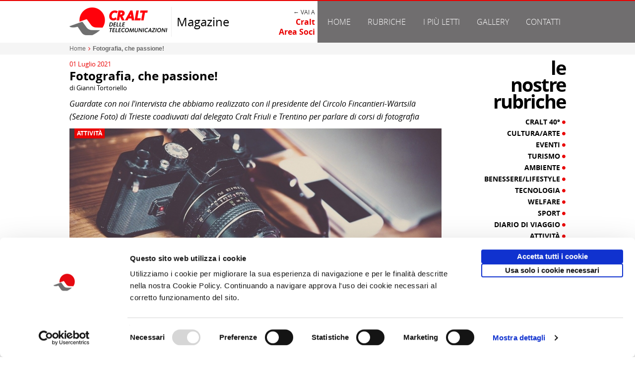

--- FILE ---
content_type: text/css
request_url: https://www.craltmagazine.it/content/pack/A.prettyPhoto,,_css,,_prettyPhoto.css+bxslider,,_jquery.bxslider.css,Mcc.9Twd_RRUQj.css.pagespeed.cf.ld0ifVkqWt.css
body_size: 3546
content:
div.pp_default .pp_top,div.pp_default .pp_top .pp_middle,div.pp_default .pp_top .pp_left,div.pp_default .pp_top .pp_right,div.pp_default .pp_bottom,div.pp_default .pp_bottom .pp_left,div.pp_default .pp_bottom .pp_middle,div.pp_default .pp_bottom .pp_right{height:13px}div.pp_default .pp_top .pp_left{background:url(prettyPhoto/images/prettyPhoto/default/xsprite.png.pagespeed.ic.xRDxAHA-AO.webp) -78px -93px no-repeat}div.pp_default .pp_top .pp_middle{background:url(prettyPhoto/images/prettyPhoto/default/xsprite_x.png.pagespeed.ic.8Fd9M1bcdM.webp) top left repeat-x}div.pp_default .pp_top .pp_right{background:url(prettyPhoto/images/prettyPhoto/default/xsprite.png.pagespeed.ic.xRDxAHA-AO.webp) -112px -93px no-repeat}div.pp_default .pp_content .ppt{color:#f8f8f8}div.pp_default .pp_content_container .pp_left{background:url(prettyPhoto/images/prettyPhoto/default/xsprite_y.png.pagespeed.ic.Ualf7Mb9eK.webp) -7px 0 repeat-y;padding-left:13px}div.pp_default .pp_content_container .pp_right{background:url(prettyPhoto/images/prettyPhoto/default/xsprite_y.png.pagespeed.ic.Ualf7Mb9eK.webp) top right repeat-y;padding-right:13px}div.pp_default .pp_next:hover{background:url(prettyPhoto/images/prettyPhoto/default/xsprite_next.png.pagespeed.ic.dKGJE2ktnP.webp) center right no-repeat;cursor:pointer}div.pp_default .pp_previous:hover{background:url(prettyPhoto/images/prettyPhoto/default/xsprite_prev.png.pagespeed.ic.EptHAg-6ET.webp) center left no-repeat;cursor:pointer}div.pp_default .pp_expand{background:url(prettyPhoto/images/prettyPhoto/default/xsprite.png.pagespeed.ic.xRDxAHA-AO.webp) 0 -29px no-repeat;cursor:pointer;width:28px;height:28px}div.pp_default .pp_expand:hover{background:url(prettyPhoto/images/prettyPhoto/default/xsprite.png.pagespeed.ic.xRDxAHA-AO.webp) 0 -56px no-repeat;cursor:pointer}div.pp_default .pp_contract{background:url(prettyPhoto/images/prettyPhoto/default/xsprite.png.pagespeed.ic.xRDxAHA-AO.webp) 0 -84px no-repeat;cursor:pointer;width:28px;height:28px}div.pp_default .pp_contract:hover{background:url(prettyPhoto/images/prettyPhoto/default/xsprite.png.pagespeed.ic.xRDxAHA-AO.webp) 0 -113px no-repeat;cursor:pointer}div.pp_default .pp_close{width:30px;height:30px;background:url(prettyPhoto/images/prettyPhoto/default/xsprite.png.pagespeed.ic.xRDxAHA-AO.webp) 2px 1px no-repeat;cursor:pointer}div.pp_default .pp_gallery ul li a{background:url(prettyPhoto/images/prettyPhoto/default/xdefault_thumb.png.pagespeed.ic.meFDHHyW81.webp) center center #f8f8f8;border:1px solid #aaa}div.pp_default .pp_social{margin-top:7px}div.pp_default .pp_gallery a.pp_arrow_previous,div.pp_default .pp_gallery a.pp_arrow_next{position:static;left:auto}div.pp_default .pp_nav .pp_play,div.pp_default .pp_nav .pp_pause{background:url(prettyPhoto/images/prettyPhoto/default/xsprite.png.pagespeed.ic.xRDxAHA-AO.webp) -51px 1px no-repeat;height:30px;width:30px}div.pp_default .pp_nav .pp_pause{background-position:-51px -29px}div.pp_default a.pp_arrow_previous,div.pp_default a.pp_arrow_next{background:url(prettyPhoto/images/prettyPhoto/default/xsprite.png.pagespeed.ic.xRDxAHA-AO.webp) -31px -3px no-repeat;height:20px;width:20px;margin:4px 0 0}div.pp_default a.pp_arrow_next{left:52px;background-position:-82px -3px}div.pp_default .pp_content_container .pp_details{margin-top:5px}div.pp_default .pp_nav{clear:none;height:30px;width:110px;position:relative}div.pp_default .pp_nav .currentTextHolder{font-family:Georgia;font-style:italic;color:#999;font-size:11px;left:75px;line-height:25px;position:absolute;top:2px;margin:0;padding:0 0 0 10px}div.pp_default .pp_close:hover,div.pp_default .pp_nav .pp_play:hover,div.pp_default .pp_nav .pp_pause:hover,div.pp_default .pp_arrow_next:hover,div.pp_default .pp_arrow_previous:hover{opacity:.7}div.pp_default .pp_description{font-size:11px;font-weight:700;line-height:14px;margin:5px 50px 5px 0}div.pp_default .pp_bottom .pp_left{background:url(prettyPhoto/images/prettyPhoto/default/xsprite.png.pagespeed.ic.xRDxAHA-AO.webp) -78px -127px no-repeat}div.pp_default .pp_bottom .pp_middle{background:url(prettyPhoto/images/prettyPhoto/default/xsprite_x.png.pagespeed.ic.8Fd9M1bcdM.webp) bottom left repeat-x}div.pp_default .pp_bottom .pp_right{background:url(prettyPhoto/images/prettyPhoto/default/xsprite.png.pagespeed.ic.xRDxAHA-AO.webp) -112px -127px no-repeat}div.pp_default .pp_loaderIcon{background:url(prettyPhoto/images/prettyPhoto/default/loader.gif.pagespeed.ce.g5PF9-OUaY.gif) center center no-repeat}div.light_rounded .pp_top .pp_left{background:url(prettyPhoto/images/prettyPhoto/light_rounded/xsprite.png.pagespeed.ic.54OP6giciH.webp) -88px -53px no-repeat}div.light_rounded .pp_top .pp_right{background:url(prettyPhoto/images/prettyPhoto/light_rounded/xsprite.png.pagespeed.ic.54OP6giciH.webp) -110px -53px no-repeat}div.light_rounded .pp_next:hover{background:url(prettyPhoto/images/prettyPhoto/light_rounded/xbtnNext.png.pagespeed.ic.Xi4IQEW8KJ.webp) center right no-repeat;cursor:pointer}div.light_rounded .pp_previous:hover{background:url(prettyPhoto/images/prettyPhoto/light_rounded/xbtnPrevious.png.pagespeed.ic.KnkScaxoqo.webp) center left no-repeat;cursor:pointer}div.light_rounded .pp_expand{background:url(prettyPhoto/images/prettyPhoto/light_rounded/xsprite.png.pagespeed.ic.54OP6giciH.webp) -31px -26px no-repeat;cursor:pointer}div.light_rounded .pp_expand:hover{background:url(prettyPhoto/images/prettyPhoto/light_rounded/xsprite.png.pagespeed.ic.54OP6giciH.webp) -31px -47px no-repeat;cursor:pointer}div.light_rounded .pp_contract{background:url(prettyPhoto/images/prettyPhoto/light_rounded/xsprite.png.pagespeed.ic.54OP6giciH.webp) 0 -26px no-repeat;cursor:pointer}div.light_rounded .pp_contract:hover{background:url(prettyPhoto/images/prettyPhoto/light_rounded/xsprite.png.pagespeed.ic.54OP6giciH.webp) 0 -47px no-repeat;cursor:pointer}div.light_rounded .pp_close{width:75px;height:22px;background:url(prettyPhoto/images/prettyPhoto/light_rounded/xsprite.png.pagespeed.ic.54OP6giciH.webp) -1px -1px no-repeat;cursor:pointer}div.light_rounded .pp_nav .pp_play{background:url(prettyPhoto/images/prettyPhoto/light_rounded/xsprite.png.pagespeed.ic.54OP6giciH.webp) -1px -100px no-repeat;height:15px;width:14px}div.light_rounded .pp_nav .pp_pause{background:url(prettyPhoto/images/prettyPhoto/light_rounded/xsprite.png.pagespeed.ic.54OP6giciH.webp) -24px -100px no-repeat;height:15px;width:14px}div.light_rounded .pp_arrow_previous{background:url(prettyPhoto/images/prettyPhoto/light_rounded/xsprite.png.pagespeed.ic.54OP6giciH.webp) 0 -71px no-repeat}div.light_rounded .pp_arrow_next{background:url(prettyPhoto/images/prettyPhoto/light_rounded/xsprite.png.pagespeed.ic.54OP6giciH.webp) -22px -71px no-repeat}div.light_rounded .pp_bottom .pp_left{background:url(prettyPhoto/images/prettyPhoto/light_rounded/xsprite.png.pagespeed.ic.54OP6giciH.webp) -88px -80px no-repeat}div.light_rounded .pp_bottom .pp_right{background:url(prettyPhoto/images/prettyPhoto/light_rounded/xsprite.png.pagespeed.ic.54OP6giciH.webp) -110px -80px no-repeat}div.dark_rounded .pp_top .pp_left{background:url(prettyPhoto/images/prettyPhoto/dark_rounded/xsprite.png.pagespeed.ic.Tz-ldElIDR.webp) -88px -53px no-repeat}div.dark_rounded .pp_top .pp_right{background:url(prettyPhoto/images/prettyPhoto/dark_rounded/xsprite.png.pagespeed.ic.Tz-ldElIDR.webp) -110px -53px no-repeat}div.dark_rounded .pp_content_container .pp_left{background:url(prettyPhoto/images/prettyPhoto/dark_rounded/xcontentPattern.png.pagespeed.ic.bK5DrcDxFH.webp) top left repeat-y}div.dark_rounded .pp_content_container .pp_right{background:url(prettyPhoto/images/prettyPhoto/dark_rounded/xcontentPattern.png.pagespeed.ic.bK5DrcDxFH.webp) top right repeat-y}div.dark_rounded .pp_next:hover{background:url(prettyPhoto/images/prettyPhoto/dark_rounded/xbtnNext.png.pagespeed.ic.Xi4IQEW8KJ.webp) center right no-repeat;cursor:pointer}div.dark_rounded .pp_previous:hover{background:url(prettyPhoto/images/prettyPhoto/dark_rounded/xbtnPrevious.png.pagespeed.ic.KnkScaxoqo.webp) center left no-repeat;cursor:pointer}div.dark_rounded .pp_expand{background:url(prettyPhoto/images/prettyPhoto/dark_rounded/xsprite.png.pagespeed.ic.Tz-ldElIDR.webp) -31px -26px no-repeat;cursor:pointer}div.dark_rounded .pp_expand:hover{background:url(prettyPhoto/images/prettyPhoto/dark_rounded/xsprite.png.pagespeed.ic.Tz-ldElIDR.webp) -31px -47px no-repeat;cursor:pointer}div.dark_rounded .pp_contract{background:url(prettyPhoto/images/prettyPhoto/dark_rounded/xsprite.png.pagespeed.ic.Tz-ldElIDR.webp) 0 -26px no-repeat;cursor:pointer}div.dark_rounded .pp_contract:hover{background:url(prettyPhoto/images/prettyPhoto/dark_rounded/xsprite.png.pagespeed.ic.Tz-ldElIDR.webp) 0 -47px no-repeat;cursor:pointer}div.dark_rounded .pp_close{width:75px;height:22px;background:url(prettyPhoto/images/prettyPhoto/dark_rounded/xsprite.png.pagespeed.ic.Tz-ldElIDR.webp) -1px -1px no-repeat;cursor:pointer}div.dark_rounded .pp_description{margin-right:85px;color:#fff}div.dark_rounded .pp_nav .pp_play{background:url(prettyPhoto/images/prettyPhoto/dark_rounded/xsprite.png.pagespeed.ic.Tz-ldElIDR.webp) -1px -100px no-repeat;height:15px;width:14px}div.dark_rounded .pp_nav .pp_pause{background:url(prettyPhoto/images/prettyPhoto/dark_rounded/xsprite.png.pagespeed.ic.Tz-ldElIDR.webp) -24px -100px no-repeat;height:15px;width:14px}div.dark_rounded .pp_arrow_previous{background:url(prettyPhoto/images/prettyPhoto/dark_rounded/xsprite.png.pagespeed.ic.Tz-ldElIDR.webp) 0 -71px no-repeat}div.dark_rounded .pp_arrow_next{background:url(prettyPhoto/images/prettyPhoto/dark_rounded/xsprite.png.pagespeed.ic.Tz-ldElIDR.webp) -22px -71px no-repeat}div.dark_rounded .pp_bottom .pp_left{background:url(prettyPhoto/images/prettyPhoto/dark_rounded/xsprite.png.pagespeed.ic.Tz-ldElIDR.webp) -88px -80px no-repeat}div.dark_rounded .pp_bottom .pp_right{background:url(prettyPhoto/images/prettyPhoto/dark_rounded/xsprite.png.pagespeed.ic.Tz-ldElIDR.webp) -110px -80px no-repeat}div.dark_rounded .pp_loaderIcon{background:url(prettyPhoto/images/prettyPhoto/dark_rounded/loader.gif.pagespeed.ce.QpeQCuLZ0M.gif) center center no-repeat}div.dark_square .pp_left,div.dark_square .pp_middle,div.dark_square .pp_right,div.dark_square .pp_content{background:#000}div.dark_square .pp_description{color:#fff;margin:0 85px 0 0}div.dark_square .pp_loaderIcon{background:url(prettyPhoto/images/prettyPhoto/dark_square/loader.gif.pagespeed.ce.QpeQCuLZ0M.gif) center center no-repeat}div.dark_square .pp_expand{background:url(prettyPhoto/images/prettyPhoto/dark_square/xsprite.png.pagespeed.ic._UELtNN2Q2.webp) -31px -26px no-repeat;cursor:pointer}div.dark_square .pp_expand:hover{background:url(prettyPhoto/images/prettyPhoto/dark_square/xsprite.png.pagespeed.ic._UELtNN2Q2.webp) -31px -47px no-repeat;cursor:pointer}div.dark_square .pp_contract{background:url(prettyPhoto/images/prettyPhoto/dark_square/xsprite.png.pagespeed.ic._UELtNN2Q2.webp) 0 -26px no-repeat;cursor:pointer}div.dark_square .pp_contract:hover{background:url(prettyPhoto/images/prettyPhoto/dark_square/xsprite.png.pagespeed.ic._UELtNN2Q2.webp) 0 -47px no-repeat;cursor:pointer}div.dark_square .pp_close{width:75px;height:22px;background:url(prettyPhoto/images/prettyPhoto/dark_square/xsprite.png.pagespeed.ic._UELtNN2Q2.webp) -1px -1px no-repeat;cursor:pointer}div.dark_square .pp_nav{clear:none}div.dark_square .pp_nav .pp_play{background:url(prettyPhoto/images/prettyPhoto/dark_square/xsprite.png.pagespeed.ic._UELtNN2Q2.webp) -1px -100px no-repeat;height:15px;width:14px}div.dark_square .pp_nav .pp_pause{background:url(prettyPhoto/images/prettyPhoto/dark_square/xsprite.png.pagespeed.ic._UELtNN2Q2.webp) -24px -100px no-repeat;height:15px;width:14px}div.dark_square .pp_arrow_previous{background:url(prettyPhoto/images/prettyPhoto/dark_square/xsprite.png.pagespeed.ic._UELtNN2Q2.webp) 0 -71px no-repeat}div.dark_square .pp_arrow_next{background:url(prettyPhoto/images/prettyPhoto/dark_square/xsprite.png.pagespeed.ic._UELtNN2Q2.webp) -22px -71px no-repeat}div.dark_square .pp_next:hover{background:url(prettyPhoto/images/prettyPhoto/dark_square/xbtnNext.png.pagespeed.ic.Xi4IQEW8KJ.webp) center right no-repeat;cursor:pointer}div.dark_square .pp_previous:hover{background:url(prettyPhoto/images/prettyPhoto/dark_square/xbtnPrevious.png.pagespeed.ic.KnkScaxoqo.webp) center left no-repeat;cursor:pointer}div.light_square .pp_expand{background:url(prettyPhoto/images/prettyPhoto/light_square/xsprite.png.pagespeed.ic._UELtNN2Q2.webp) -31px -26px no-repeat;cursor:pointer}div.light_square .pp_expand:hover{background:url(prettyPhoto/images/prettyPhoto/light_square/xsprite.png.pagespeed.ic._UELtNN2Q2.webp) -31px -47px no-repeat;cursor:pointer}div.light_square .pp_contract{background:url(prettyPhoto/images/prettyPhoto/light_square/xsprite.png.pagespeed.ic._UELtNN2Q2.webp) 0 -26px no-repeat;cursor:pointer}div.light_square .pp_contract:hover{background:url(prettyPhoto/images/prettyPhoto/light_square/xsprite.png.pagespeed.ic._UELtNN2Q2.webp) 0 -47px no-repeat;cursor:pointer}div.light_square .pp_close{width:75px;height:22px;background:url(prettyPhoto/images/prettyPhoto/light_square/xsprite.png.pagespeed.ic._UELtNN2Q2.webp) -1px -1px no-repeat;cursor:pointer}div.light_square .pp_nav .pp_play{background:url(prettyPhoto/images/prettyPhoto/light_square/xsprite.png.pagespeed.ic._UELtNN2Q2.webp) -1px -100px no-repeat;height:15px;width:14px}div.light_square .pp_nav .pp_pause{background:url(prettyPhoto/images/prettyPhoto/light_square/xsprite.png.pagespeed.ic._UELtNN2Q2.webp) -24px -100px no-repeat;height:15px;width:14px}div.light_square .pp_arrow_previous{background:url(prettyPhoto/images/prettyPhoto/light_square/xsprite.png.pagespeed.ic._UELtNN2Q2.webp) 0 -71px no-repeat}div.light_square .pp_arrow_next{background:url(prettyPhoto/images/prettyPhoto/light_square/xsprite.png.pagespeed.ic._UELtNN2Q2.webp) -22px -71px no-repeat}div.light_square .pp_next:hover{background:url(prettyPhoto/images/prettyPhoto/light_square/xbtnNext.png.pagespeed.ic.Xi4IQEW8KJ.webp) center right no-repeat;cursor:pointer}div.light_square .pp_previous:hover{background:url(prettyPhoto/images/prettyPhoto/light_square/xbtnPrevious.png.pagespeed.ic.KnkScaxoqo.webp) center left no-repeat;cursor:pointer}div.facebook .pp_top .pp_left{background:url(prettyPhoto/images/prettyPhoto/facebook/xsprite.png.pagespeed.ic.f-cXVmT-ce.webp) -88px -53px no-repeat}div.facebook .pp_top .pp_middle{background:url(prettyPhoto/images/prettyPhoto/facebook/xcontentPatternTop.png.pagespeed.ic.6GeGVlFvsn.webp) top left repeat-x}div.facebook .pp_top .pp_right{background:url(prettyPhoto/images/prettyPhoto/facebook/xsprite.png.pagespeed.ic.f-cXVmT-ce.webp) -110px -53px no-repeat}div.facebook .pp_content_container .pp_left{background:url(prettyPhoto/images/prettyPhoto/facebook/xcontentPatternLeft.png.pagespeed.ic.6h_Dsnl84o.webp) top left repeat-y}div.facebook .pp_content_container .pp_right{background:url(prettyPhoto/images/prettyPhoto/facebook/xcontentPatternRight.png.pagespeed.ic.byppuG9AoP.webp) top right repeat-y}div.facebook .pp_expand{background:url(prettyPhoto/images/prettyPhoto/facebook/xsprite.png.pagespeed.ic.f-cXVmT-ce.webp) -31px -26px no-repeat;cursor:pointer}div.facebook .pp_expand:hover{background:url(prettyPhoto/images/prettyPhoto/facebook/xsprite.png.pagespeed.ic.f-cXVmT-ce.webp) -31px -47px no-repeat;cursor:pointer}div.facebook .pp_contract{background:url(prettyPhoto/images/prettyPhoto/facebook/xsprite.png.pagespeed.ic.f-cXVmT-ce.webp) 0 -26px no-repeat;cursor:pointer}div.facebook .pp_contract:hover{background:url(prettyPhoto/images/prettyPhoto/facebook/xsprite.png.pagespeed.ic.f-cXVmT-ce.webp) 0 -47px no-repeat;cursor:pointer}div.facebook .pp_close{width:22px;height:22px;background:url(prettyPhoto/images/prettyPhoto/facebook/xsprite.png.pagespeed.ic.f-cXVmT-ce.webp) -1px -1px no-repeat;cursor:pointer}div.facebook .pp_description{margin:0 37px 0 0}div.facebook .pp_loaderIcon{background:url(prettyPhoto/images/prettyPhoto/facebook/loader.gif.pagespeed.ce.30aZMERXb4.gif) center center no-repeat}div.facebook .pp_arrow_previous{background:url(prettyPhoto/images/prettyPhoto/facebook/xsprite.png.pagespeed.ic.f-cXVmT-ce.webp) 0 -71px no-repeat;height:22px;margin-top:0;width:22px}div.facebook .pp_arrow_previous.disabled{background-position:0 -96px;cursor:default}div.facebook .pp_arrow_next{background:url(prettyPhoto/images/prettyPhoto/facebook/xsprite.png.pagespeed.ic.f-cXVmT-ce.webp) -32px -71px no-repeat;height:22px;margin-top:0;width:22px}div.facebook .pp_arrow_next.disabled{background-position:-32px -96px;cursor:default}div.facebook .pp_nav{margin-top:0}div.facebook .pp_nav p{font-size:15px;padding:0 3px 0 4px}div.facebook .pp_nav .pp_play{background:url(prettyPhoto/images/prettyPhoto/facebook/xsprite.png.pagespeed.ic.f-cXVmT-ce.webp) -1px -123px no-repeat;height:22px;width:22px}div.facebook .pp_nav .pp_pause{background:url(prettyPhoto/images/prettyPhoto/facebook/xsprite.png.pagespeed.ic.f-cXVmT-ce.webp) -32px -123px no-repeat;height:22px;width:22px}div.facebook .pp_next:hover{background:url(prettyPhoto/images/prettyPhoto/facebook/xbtnNext.png.pagespeed.ic.dAgjO3-n0p.webp) center right no-repeat;cursor:pointer}div.facebook .pp_previous:hover{background:url(prettyPhoto/images/prettyPhoto/facebook/xbtnPrevious.png.pagespeed.ic.FPA2tDalb8.webp) center left no-repeat;cursor:pointer}div.facebook .pp_bottom .pp_left{background:url(prettyPhoto/images/prettyPhoto/facebook/xsprite.png.pagespeed.ic.f-cXVmT-ce.webp) -88px -80px no-repeat}div.facebook .pp_bottom .pp_middle{background:url(prettyPhoto/images/prettyPhoto/facebook/xcontentPatternBottom.png.pagespeed.ic.pCTWvf-_39.webp) top left repeat-x}div.facebook .pp_bottom .pp_right{background:url(prettyPhoto/images/prettyPhoto/facebook/xsprite.png.pagespeed.ic.f-cXVmT-ce.webp) -110px -80px no-repeat}div.pp_pic_holder a:focus{outline:none}div.pp_overlay{background:#000;display:none;left:0;position:absolute;top:0;width:100%;z-index:9500}div.pp_pic_holder{display:none;position:absolute;width:100px;z-index:10000}.pp_content{height:40px;min-width:40px}* html .pp_content{width:40px}.pp_content_container{position:relative;text-align:left;width:100%}.pp_content_container .pp_left{padding-left:20px}.pp_content_container .pp_right{padding-right:20px}.pp_content_container .pp_details{float:left;margin:10px 0 2px}.pp_description{display:none;margin:0}.pp_social{float:left;margin:0}.pp_social .facebook{float:left;margin-left:5px;width:85px;overflow:hidden}.pp_social .twitter{float:left}.pp_nav{clear:right;float:left;margin:3px 10px 0 0}.pp_nav p{float:left;white-space:nowrap;margin:2px 4px}.pp_nav .pp_play,.pp_nav .pp_pause{float:left;margin-right:4px;text-indent:-10000px}a.pp_arrow_previous,a.pp_arrow_next{display:block;float:left;height:15px;margin-top:3px;overflow:hidden;text-indent:-10000px;width:14px}.pp_hoverContainer{position:absolute;top:0;width:100%;z-index:2000}.pp_gallery{display:none;left:50%;margin-top:-50px;position:absolute;z-index:10000}.pp_gallery div{float:left;overflow:hidden;position:relative}.pp_gallery ul{float:left;height:35px;position:relative;white-space:nowrap;margin:0 0 0 5px;padding:0}.pp_gallery ul a{border:1px rgba(0,0,0,.5) solid;display:block;float:left;height:33px;overflow:hidden}.pp_gallery ul a img{border:0}.pp_gallery li{display:block;float:left;margin:0 5px 0 0;padding:0}.pp_gallery li.default a{background:url(prettyPhoto/images/prettyPhoto/facebook/xdefault_thumbnail.gif.pagespeed.ic.vHPhv06rlp.webp) 0 0 no-repeat;display:block;height:33px;width:50px}.pp_gallery .pp_arrow_previous,.pp_gallery .pp_arrow_next{margin-top:7px!important}a.pp_next{background:url(prettyPhoto/images/prettyPhoto/light_rounded/xbtnNext.png.pagespeed.ic.Xi4IQEW8KJ.webp) 10000px 10000px no-repeat;display:block;float:right;height:100%;text-indent:-10000px;width:49%}a.pp_previous{background:url(prettyPhoto/images/prettyPhoto/light_rounded/xbtnNext.png.pagespeed.ic.Xi4IQEW8KJ.webp) 10000px 10000px no-repeat;display:block;float:left;height:100%;text-indent:-10000px;width:49%}a.pp_expand,a.pp_contract{cursor:pointer;display:none;height:20px;position:absolute;right:30px;text-indent:-10000px;top:10px;width:20px;z-index:20000}a.pp_close{position:absolute;right:0;top:0;display:block;line-height:22px;text-indent:-10000px}.pp_loaderIcon{display:block;height:24px;left:50%;position:absolute;top:50%;width:24px;margin:-12px 0 0 -12px}#pp_full_res{line-height:1!important}#pp_full_res .pp_inline{text-align:left}#pp_full_res .pp_inline p{margin:0 0 15px}div.ppt{color:#fff;display:none;font-size:17px;z-index:9999;margin:0 0 5px 15px}div.pp_default .pp_content,div.light_rounded .pp_content{background-color:#fff}div.pp_default #pp_full_res .pp_inline,div.light_rounded .pp_content .ppt,div.light_rounded #pp_full_res .pp_inline,div.light_square .pp_content .ppt,div.light_square #pp_full_res .pp_inline,div.facebook .pp_content .ppt,div.facebook #pp_full_res .pp_inline{color:#000}div.pp_default .pp_gallery ul li a:hover,div.pp_default .pp_gallery ul li.selected a,.pp_gallery ul a:hover,.pp_gallery li.selected a{border-color:#fff}div.pp_default .pp_details,div.light_rounded .pp_details,div.dark_rounded .pp_details,div.dark_square .pp_details,div.light_square .pp_details,div.facebook .pp_details{position:relative}div.light_rounded .pp_top .pp_middle,div.light_rounded .pp_content_container .pp_left,div.light_rounded .pp_content_container .pp_right,div.light_rounded .pp_bottom .pp_middle,div.light_square .pp_left,div.light_square .pp_middle,div.light_square .pp_right,div.light_square .pp_content,div.facebook .pp_content{background:#fff}div.light_rounded .pp_description,div.light_square .pp_description{margin-right:85px}div.light_rounded .pp_gallery a.pp_arrow_previous,div.light_rounded .pp_gallery a.pp_arrow_next,div.dark_rounded .pp_gallery a.pp_arrow_previous,div.dark_rounded .pp_gallery a.pp_arrow_next,div.dark_square .pp_gallery a.pp_arrow_previous,div.dark_square .pp_gallery a.pp_arrow_next,div.light_square .pp_gallery a.pp_arrow_previous,div.light_square .pp_gallery a.pp_arrow_next{margin-top:12px!important}div.light_rounded .pp_arrow_previous.disabled,div.dark_rounded .pp_arrow_previous.disabled,div.dark_square .pp_arrow_previous.disabled,div.light_square .pp_arrow_previous.disabled{background-position:0 -87px;cursor:default}div.light_rounded .pp_arrow_next.disabled,div.dark_rounded .pp_arrow_next.disabled,div.dark_square .pp_arrow_next.disabled,div.light_square .pp_arrow_next.disabled{background-position:-22px -87px;cursor:default}div.light_rounded .pp_loaderIcon,div.light_square .pp_loaderIcon{background:url(prettyPhoto/images/prettyPhoto/light_rounded/loader.gif.pagespeed.ce.30aZMERXb4.gif) center center no-repeat}div.dark_rounded .pp_top .pp_middle,div.dark_rounded .pp_content,div.dark_rounded .pp_bottom .pp_middle{background:url(prettyPhoto/images/prettyPhoto/dark_rounded/xcontentPattern.png.pagespeed.ic.bK5DrcDxFH.webp) top left repeat}div.dark_rounded .currentTextHolder,div.dark_square .currentTextHolder{color:#c4c4c4}div.dark_rounded #pp_full_res .pp_inline,div.dark_square #pp_full_res .pp_inline{color:#fff}.pp_top,.pp_bottom{height:20px;position:relative}* html .pp_top,* html .pp_bottom{padding:0 20px}.pp_top .pp_left,.pp_bottom .pp_left{height:20px;left:0;position:absolute;width:20px}.pp_top .pp_middle,.pp_bottom .pp_middle{height:20px;left:20px;position:absolute;right:20px}* html .pp_top .pp_middle,* html .pp_bottom .pp_middle{left:0;position:static}.pp_top .pp_right,.pp_bottom .pp_right{height:20px;left:auto;position:absolute;right:0;top:0;width:20px}.pp_fade,.pp_gallery li.default a img{display:none}.bx-wrapper{position:relative;margin:0 auto;padding:0;*zoom: 1}.bx-wrapper img{max-width:100%;display:block}.bx-wrapper .bx-viewport{-webkit-transform:translatez(0);-moz-transform:translatez(0);-ms-transform:translatez(0);-o-transform:translatez(0);transform:translatez(0)}.bx-wrapper .bx-pager,.bx-wrapper .bx-controls-auto{position:absolute;bottom:-30px;width:100%}.bx-wrapper .bx-loading{min-height:50px;background:url(bxslider/images/bx_loader.gif.pagespeed.ce.kxvba1CBaw.gif) center center no-repeat #fff;height:100%;width:100%;position:absolute;top:0;left:0;z-index:2000}.bx-wrapper .bx-pager{text-align:center;font-size:.85em;font-family:Arial;font-weight:bold;color:#666;padding-top:20px}.bx-wrapper .bx-pager .bx-pager-item,.bx-wrapper .bx-controls-auto .bx-controls-auto-item{display:inline-block;*zoom: 1;*display: inline}.bx-wrapper .bx-pager.bx-default-pager a{background:#666;text-indent:-9999px;display:block;width:10px;height:10px;margin:0 5px;outline:0;-moz-border-radius:50%;-webkit-border-radius:50%;border-radius:50%}.bx-wrapper .bx-pager.bx-default-pager a:hover,.bx-wrapper .bx-pager.bx-default-pager a.active{background:#000}.bx-wrapper .bx-prev{left:10px;background:url(bxslider/images/xcontrols.png.pagespeed.ic.plG92hk0AK.webp) no-repeat 0 -32px}.bx-wrapper .bx-next{right:10px;background:url(bxslider/images/xcontrols.png.pagespeed.ic.plG92hk0AK.webp) no-repeat -43px -32px}.bx-wrapper .bx-prev:hover{background-position:0 0}.bx-wrapper .bx-next:hover{background-position:-43px 0}.bx-wrapper .bx-controls-direction a{position:absolute;top:50%;margin-top:-16px;outline:0;width:32px;height:32px;text-indent:-9999px;z-index:9999}.bx-wrapper .bx-controls-direction a.disabled{display:none}.bx-wrapper .bx-controls-auto{text-align:center}.bx-wrapper .bx-controls-auto .bx-start{display:block;text-indent:-9999px;width:10px;height:11px;outline:0;background:url(bxslider/images/xcontrols.png.pagespeed.ic.plG92hk0AK.webp) -86px -11px no-repeat;margin:0 3px}.bx-wrapper .bx-controls-auto .bx-start:hover,.bx-wrapper .bx-controls-auto .bx-start.active{background-position:-86px 0}.bx-wrapper .bx-controls-auto .bx-stop{display:block;text-indent:-9999px;width:9px;height:11px;outline:0;background:url(bxslider/images/xcontrols.png.pagespeed.ic.plG92hk0AK.webp) -86px -44px no-repeat;margin:0 3px}.bx-wrapper .bx-controls-auto .bx-stop:hover,.bx-wrapper .bx-controls-auto .bx-stop.active{background-position:-86px -33px}.bx-wrapper .bx-controls.bx-has-controls-auto.bx-has-pager .bx-pager{text-align:left;width:80%}.bx-wrapper .bx-controls.bx-has-controls-auto.bx-has-pager .bx-controls-auto{right:0;width:35px}.bx-wrapper .bx-caption{position:absolute;bottom:0;left:0;background:#666 \9 ;background:rgba(80,80,80,.75);width:100%}.bx-wrapper .bx-caption span{color:#fff;font-family:Arial;display:block;font-size:.85em;padding:10px}